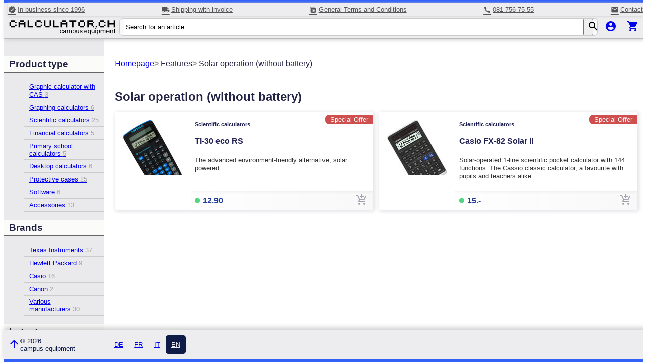

--- FILE ---
content_type: text/html;charset=UTF-8
request_url: https://www.calculator.ch/tags/Solar-operation-without-battery-
body_size: 4098
content:
<!Doctype html><html><head>
		<meta charset="UTF-8">
			<base href="https://www.Calculator.ch"> 

<meta name="viewport" content="width=device-width, initial-scale=1">
<meta name="theme-color" content="#157878">
<meta name="apple-mobile-web-app-status-bar-style" content="black-translucent">
<link href="https://fonts.googleapis.com/icon?family=Material+Icons" rel="stylesheet">

<link href="css/tr22.css?4" rel="stylesheet" type="text/css">
<link rel="icon" type="image/x-icon" href="/favicon.ico">
	<title>Calculator.ch &mdash; Your Swiss Calculator Shop</title><meta http-equiv="Content-Type" content="text/html; charset=iso-8859-1">    

<meta name="DESCRIPTION" content="Calculators from Texas Instruments, Hewlett Packard and Casio - school calculators, financial calculators, graphic calculators - CALCULATOR.CH">

<meta name="author" content="Georges Vorburger www.taschenrechner.ch campus equipment">

<meta name="copyright" content="campus equipment">
<meta name="EMail" content="vorburger@taschenrechner.ch">

<meta name="robots" content="index, follow">
<META NAME="robots" content="noarchive">

<meta name="keywords" content="Calculator, graphic calculator, financial calculator, school calculator, graphic calculator, financial calculator, online shop, CAS calculator, Computer Algebra System, Texas Instruments, Hewlett Packard, Casio, HP Prime, HP 35s, HP 15C, HP 10BII+, HP 10B II PLUS, HP 17BII+, HP 17B II PLUS, HP 12c Platinum, HP 300s+, HP 10s+, Solar Little Professor, TI-106 II, TI-30XA, TI-30 eco RS, TI-30X IIB, TI-30X IIS, TI-30XS MultiView, TI-34 MultiView, TI-30X PLUS MathPrint, TI-30X PRO MathPrint, TI-BA II Plus, TI BA II Plus Professional, TI-84 Plus, TI-84 Plus CE-T Python Edition, TI-Nspire CX II-T, TI-Nspire CX II-T CAS, Nspire CAS, Casio ClassPad II, FX-991ES PLUS 2nd Edition, FX-991EX, FX-991DE X, FX-991DE CW, FX-82 Solar II, FX-82ES PLUS 2nd Edition, FX-85ES PLUS 2nd Edition, FX-82EX, FX-85EX"> </head>
	<body>

<a name="scrolltop" id="scrolltop"></a>


	

		<header>
			<div class="headermain">
				
				<section class="topteaser">
					<a href="about">
						<i class="material-icons">verified</i>
						In business since 1996
					</a>
					<a href="Shipping">
						<i class="material-icons">local_shipping</i>
						Shipping with invoice
					</a>
					<a href="agbs">
						<i class="material-icons">table_view</i>
						General Terms and Conditions
					</a>
					<a href="tel:0817567555">
						<i class="material-icons">call</i>
						081 756 75 55
					</a>
					<a href="Contact">
						<i class="material-icons">mail</i>
						Contact
					</a>
				</section>
									
				<section class="headernav">
					
					
					<div class="hamburger">
						<input id="menu-toggle" type="checkbox" />
						<label class="menu-button-container" for="menu-toggle">
							<div class="menu-button"></div>
						</label>
					</div>
					
					
					<div>
						<a href="..">
							<img id="TRlogo" src="../g/TR23_logo_en.svg" alt="Homepage">
						</a>
					</div>
					
					
					<div class="searchboxwrapper">
						<form action="search" name="search" method="get">
							<div class="searchbox">
								<input type="search" name="search" id="search" autocomplete="off" placeholder="Search for an article..." class="ausu-used" aria-label="Search for an article..." alt="Search for an article..." autocomplete="off">								
								<button type="submit" class="searchbutton"><i class="material-icons">search</i></button>
								<div id="mainsearch" class="hidden searchresult"><ul id="searchresults"></ul></div>
							</div>
						</form>
					</div>
					
					
					<div class="rightwrapper">
						
							<a href="login"><i class="material-icons">account_circle</i></a>
						
						<a href="/cart/"><i class="material-icons">shopping_cart</i>
							
								<a id="incartcount" class="hidden" href="../../cart">0</a></a>
							
					</div>
				</section>
			</div>
								
			
			
		</header>
		
	
							

<div class="centerstage">


		
		<nav class="filter" id="lefty">
		
				<div class="lbox">
					<h2>Product type</h2>
					<ul>
						
							<li><a href="tags/Graphic-calculator-with-CAS">Graphic calculator with CAS&nbsp;<span class="leftygrey">3</span></a></li>
				
								
						
							<li><a href="tags/Graphing-calculators">Graphing calculators&nbsp;<span class="leftygrey">6</span></a></li>
				
								
						
							<li><a href="tags/Scientific-calculators">Scientific calculators&nbsp;<span class="leftygrey">25</span></a></li>
				
								
						
							<li><a href="tags/Financial-calculators">Financial calculators&nbsp;<span class="leftygrey">5</span></a></li>
				
								
						
							<li><a href="tags/Primary-school-calculators">Primary school calculators&nbsp;<span class="leftygrey">5</span></a></li>
				
								
						
							<li><a href="tags/Desktop-calculators">Desktop calculators&nbsp;<span class="leftygrey">6</span></a></li>
				
								
						
							<li><a href="tags/Protective-cases">Protective cases&nbsp;<span class="leftygrey">25</span></a></li>
				
								
						
							<li><a href="tags/Software">Software&nbsp;<span class="leftygrey">6</span></a></li>
				
								
						
							<li><a href="tags/Accessories">Accessories&nbsp;<span class="leftygrey">13</span></a></li>
				
								
						
					</ul>
				</div>
			
				<div class="lbox">
					<h2>Brands</h2>
					<ul>
						
							<li><a href="tags/Texas-Instruments">Texas Instruments&nbsp;<span class="leftygrey">37</span></a></li>
				
								
						
							<li><a href="tags/Hewlett-Packard">Hewlett Packard&nbsp;<span class="leftygrey">9</span></a></li>
				
								
						
							<li><a href="tags/Casio">Casio&nbsp;<span class="leftygrey">16</span></a></li>
				
								
						
							<li><a href="tags/Canon">Canon&nbsp;<span class="leftygrey">2</span></a></li>
				
								
						
							<li><a href="tags/Various-manufacturers">Various manufacturers&nbsp;<span class="leftygrey">30</span></a></li>
				
								
						
					</ul>
				</div>
			
				<div class="lbox">
					<h2>Latest news</h2>
					<ul>
						
							<li><a href="tags/New-products">New products&nbsp;<span class="leftygrey">1</span></a></li>
				
								
						
							<li><a href="tags/Campaigns">Campaigns&nbsp;<span class="leftygrey">19</span></a></li>
				
								
						
					</ul>
				</div>
			
				<div class="lbox">
					<h2>Features</h2>
					<ul>
						
							<li><a href="tags/1-Line-Display">1-Line Display&nbsp;<span class="leftygrey">19</span></a></li>
				
								
						
							<li><a href="tags/2-Line-Display">2-Line Display&nbsp;<span class="leftygrey">9</span></a></li>
				
								
						
							<li><a href="tags/3-10-Line-Display">3-10 Line Display&nbsp;<span class="leftygrey">22</span></a></li>
				
								
						
							<li><a href="tags/Display-12-positions-or-more">Display 12 positions or more&nbsp;<span class="leftygrey">15</span></a></li>
				
								
						
							<li><a href="tags/CAS-Computer-Algebra-System-">CAS (Computer Algebra System)&nbsp;<span class="leftygrey">3</span></a></li>
				
								
						
							<li><a href="tags/CFA-License">CFA-License&nbsp;<span class="leftygrey">3</span></a></li>
				
								
						
							<li><a href="tags/Colour-display">Colour display&nbsp;<span class="leftygrey">6</span></a></li>
				
								
						
							<li><a href="tags/Formula-memory">Formula memory&nbsp;<span class="leftygrey">3</span></a></li>
				
								
						
							<li><a href="tags/Without-Formula-memory">Without Formula memory&nbsp;<span class="leftygrey">47</span></a></li>
				
								
						
							<li><a href="tags/Function-graphs">Function graphs&nbsp;<span class="leftygrey">9</span></a></li>
				
								
						
							<li><a href="tags/Equation-solver">Equation solver&nbsp;<span class="leftygrey">18</span></a></li>
				
								
						
							<li><a href="tags/Without-Equation-solver">Without Equation solver&nbsp;<span class="leftygrey">32</span></a></li>
				
								
						
							<li><a href="tags/Backlight">Backlight&nbsp;<span class="leftygrey">7</span></a></li>
				
								
						
							<li><a href="tags/Capable-of-linking-up-with-other-devices">Capable of linking up with other devices&nbsp;<span class="leftygrey">9</span></a></li>
				
								
						
							<li><a href="tags/Non-Capable-of-linking-up-with-other-devices">Non Capable of linking up with other devices&nbsp;<span class="leftygrey">41</span></a></li>
				
								
						
							<li><a href="tags/Programmable">Programmable&nbsp;<span class="leftygrey">14</span></a></li>
				
								
						
							<li><a href="tags/Non-programmable">Non-programmable&nbsp;<span class="leftygrey">36</span></a></li>
				
								
						
							<li><a href="tags/BODMAS">BODMAS&nbsp;<span class="leftygrey">37</span></a></li>
				
								
						
							<li><a href="tags/Solar-operation-without-battery-">Solar operation (without battery)&nbsp;<span class="leftygrey">2</span></a></li>
				
								
						
							<li><a href="tags/Thousands-separator">Thousands separator&nbsp;<span class="leftygrey">21</span></a></li>
				
								
						
							<li><a href="tags/Text-saver">Text saver&nbsp;<span class="leftygrey">9</span></a></li>
				
								
						
							<li><a href="tags/Without-Text-saver">Without Text saver&nbsp;<span class="leftygrey">41</span></a></li>
				
								
						
							<li><a href="tags/Touchscreen">Touchscreen&nbsp;<span class="leftygrey">2</span></a></li>
				
								
						
							<li><a href="tags/UPN-RPN-HP-typical-input-">UPN/RPN (HP-typical input)&nbsp;<span class="leftygrey">5</span></a></li>
				
								
						
					</ul>
				</div>
						

		<div class="leftCampus">
			
				<h3 style="font-weight:bold; font-size:1.4rem;margin:2rem 0 1rem 0">
					Campus Equipment
				</h3>
				<a href="about">
					<i class="material-icons">verified</i>
					In business since 1996
				</a>
				<a href="Shipping">
					<i class="material-icons">local_shipping</i>
					Shipping with invoice
				</a>
				<a href="agbs">
					<i class="material-icons">table_view</i>
					General Terms and Conditions
				</a>
				<a href="tel:0817567555">
					<i class="material-icons">call</i>
					081 756 75 55
				</a>
				<a href="Contact">
					<i class="material-icons">mail</i>
					Contact
				</a>
			
		</div>


	</nav>






	
	<main class="">
		
	

    <div class="bccontainer">
        <ol class="breadcrumbs">
            <li><a href="/../">Homepage</a></li>
            <li>Features</li>
            <li>Solar operation (without battery)</li>
        </ol> 
    </div>
	
	
		<h2 class="cattitle">Solar operation (without battery)</h2>
	
		<div class="artikelliste withdesc">
			 
				<article class="boxed">
					<img class="fprod" src="/b/TI30ERS_120.jpg" alt="TI-30 eco RS">
					<section>
						<a href="/Item/TI30ERS" class="linkbox"></a>
						<h3>Scientific calculators</h3>
						<h2>TI-30 eco RS</h2>
						<div class="flagwrapper">
							
								<div class="flag faktion">Special Offer</div><br>
							
						</div>
						<p>The advanced environment-friendly alternative, solar powered</p>
						
						<div class="preis">
							<div class="preistag stock stock-ready">12.90</div>
							<a href="/order/TI30ERS" class="towk">
							
								<i class="material-icons">add_shopping_cart</i>
							
						</a>
						</div>
					</section>
				</article>		
			
				<article class="boxed">
					<img class="fprod" src="/b/CASFX82SOLARII_120.jpg" alt="Casio FX-82 Solar II">
					<section>
						<a href="/Item/CASFX82SOLARII" class="linkbox"></a>
						<h3>Scientific calculators</h3>
						<h2>Casio FX-82 Solar II</h2>
						<div class="flagwrapper">
							
								<div class="flag faktion">Special Offer</div><br>
							
						</div>
						<p>Solar-operated 1-line scientific pocket calculator with 144 functions. The Cassio classic calculator, a favourite with pupils and teachers alike.</p>
						
						<div class="preis">
							<div class="preistag stock stock-ready">15.-</div>
							<a href="/order/CASFX82SOLARII" class="towk">
							
								<i class="material-icons">add_shopping_cart</i>
							
						</a>
						</div>
					</section>
				</article>		
			
		</div>
	
	</main>



</div>


	
	<footer>
		<div>
			<a href="#scrolltop"><i class="material-icons">arrow_upward</i></a>
		</div>
		<div>
			&copy; 2026 campus&nbsp;equipment 
		</div>

		<ul class="sprachen">
		

		
						<li ><a href="https://www.Taschenrechner.ch/tags/Solar-operation-without-battery-?i=253611405&t=33049465&c=%256%40HMS%21%2C%20%0A">DE</a></li>
					
						<li ><a href="https://www.Calculatrices.ch/tags/Solar-operation-without-battery-?i=253611405&t=33049465&c=%256%40HMS%21%2C%20%0A">FR</a></li>
					
						<li ><a href="https://www.Calcolatrice.ch/tags/Solar-operation-without-battery-?i=253611405&t=33049465&c=%256%40HMS%21%2C%20%0A">IT</a></li>
					
						<li class="currentdomain"><a href="https://www.Calculator.ch/tags/Solar-operation-without-battery-">EN</a></li>
					
		
		</ul>
	</footer>
<script>document.addEventListener('DOMContentLoaded', start, false);let searchselect = -1;let lastselected = -1;let wkcount = 0;function start() {let mt = document.querySelector("#menu-toggle");let ft = document.querySelector(".filter");if(mt !== null) {mt.addEventListener("click", function(event) {if(mt.checked) {ft.classList.add("on");} else {ft.classList.remove("on");}});}let search = document.querySelector("#search");if(search !== null) {search.addEventListener("keyup", function(event) {let lastselected = searchselect;if (search.value.trim().length > 2) {switch (event.code) {case 'ArrowDown':searchselect += 1;searchselect = Math.min(document.querySelectorAll("#searchresults li").length,searchselect);searchselect = Math.max(0,searchselect);break;case 'ArrowUp':searchselect -= 1;searchselect = Math.max(0,searchselect);break;case 'Enter':if (searchselect == -1) {window.location.href = '../search/' + document.querySelector("input#search").value;} else {window.location.href = document.querySelector("#searchresults li a.selected").href;}break;default:delayedsearch();}} else {searchresult.classList.add('hidden');}let thissel = document.querySelectorAll("#searchresults li")[searchselect];let lastsel = document.querySelectorAll("#searchresults li")[lastselected];if (thissel !== undefined) {thissel.children[0].classList.add('selected');}if (lastsel !== undefined && searchselect != lastselected) {lastsel.children[0].classList.remove('selected');}return false;});search.addEventListener("keydown", function(event) {if (event.code == "Enter") {event.preventDefault();}});search.addEventListener("blur", function(event) {if (search.value.length > 2) {setTimeout(() => { searchresult.classList.add('hidden'); }, 200);}});}}let searchbox = document.querySelector(".searchbox");let searchresult = document.querySelector(".searchresult");let searchresults = document.querySelector("#searchresults");let search = document.querySelector("#search");async function delayedsearch() {reloaddelay = setTimeout(() => {loadsearch();}, 400);}async function searchfetch() {const response = await fetch('/a/search.cfm?lang=de&data=' + search.value, {});return await response.text();}async function loadsearch() {if (typeof delayedsearch != 'undefined') {clearTimeout(delayedsearch);}await searchfetch().then(function (bla) {searchresults.innerHTML = bla;if (bla.length > 10) {searchresult.classList.remove('hidden');} else {searchresult.classList.add('hidden');}searchselect = -1;});}</script> 
	
		</body>
		</html>
		

--- FILE ---
content_type: image/svg+xml
request_url: https://www.calculator.ch/g/TR23_logo_en.svg
body_size: 1874
content:
<?xml version="1.0" encoding="UTF-8"?><svg id="Ebene_1" xmlns="http://www.w3.org/2000/svg" viewBox="0 0 210.28 32.129"><path d="m16.27,6.815v2.705h-2.683v-2.705H5.431v8.157h8.156v-2.705h2.683v2.705h-2.683v2.792H5.431v-2.792h-2.683V6.815h2.683v-2.704h8.156v2.704h2.683Z"/><path d="m22.924,12.224v5.54h-2.683V6.815h2.683v-2.704h8.156v2.704h2.683v10.948h-2.683v-5.54h-8.156Zm8.156-2.639v-2.77h-8.156v2.77h8.156Z"/><path d="m48.693,15.06v2.704h-10.817V4.111h2.639v10.948h8.179Z"/><path d="m65.983,6.815v2.705h-2.683v-2.705h-8.156v8.157h8.156v-2.705h2.683v2.705h-2.683v2.792h-8.156v-2.792h-2.683V6.815h2.683v-2.704h8.156v2.704h2.683Z"/><path d="m83.542,4.111v10.861h-2.77v2.792h-8.135v-2.792h-2.683V4.111h2.683v10.861h8.135V4.111h2.77Z"/><path d="m98.429,15.06v2.704h-10.817V4.111h2.639v10.948h8.179Z"/><path d="m104.879,12.224v5.54h-2.683V6.815h2.683v-2.704h8.156v2.704h2.683v10.948h-2.683v-5.54h-8.156Zm8.156-2.639v-2.77h-8.156v2.77h8.156Z"/><path d="m125.099,4.111h8.091v2.704h-5.409v10.948h-2.682V6.815h-5.409v-2.704h5.409Z"/><path d="m148.011,15.06v2.704h-8.2v-2.704h-2.639V6.881h2.639v8.179h8.2Zm2.683-8.244v8.179h-2.683V6.815h-8.135v-2.77h8.135v2.77h2.683Z"/><path d="m168.276,14.972v2.792h-2.704v-2.792h-2.639v-2.813h-5.54v5.605h-2.639V4.111h10.817v2.704h2.704v2.705h-2.704v-2.705h-8.179v2.77h8.179v5.387h2.704Z"/><path d="m173.726,15.06v2.704h-2.683v-2.704h2.683Z"/><path d="m190.233,6.815v2.705h-2.683v-2.705h-8.156v8.157h8.156v-2.705h2.683v2.705h-2.683v2.792h-8.156v-2.792h-2.683V6.815h2.683v-2.704h8.156v2.704h2.683Z"/><path d="m205.146,9.585v-5.54h2.639v13.718h-2.639v-5.54h-8.266v5.54h-2.683V4.046h2.683v5.54h8.266Z"/><path d="m105.436,24.683c-.091-1.089-.674-1.595-1.557-1.595-1.102,0-1.815.804-1.815,2.607,0,1.595.558,2.503,1.777,2.503.973,0,1.414-.493,1.556-1.491l1.051.091c-.195,1.738-1.336,2.334-2.659,2.334-2.14,0-2.957-1.479-2.957-3.385,0-2.244,1.167-3.567,3.113-3.567,1.777,0,2.503,1.128,2.555,2.425l-1.063.078Z"/><path d="m113.545,28.963c-1.349.286-1.673-.181-1.79-.908-.376.662-1.116,1.077-2.127,1.077-1.466,0-2.088-.895-2.088-1.829,0-1.815,1.803-2.023,4.099-2.14v-.324c0-1.414-.623-1.79-1.44-1.79-1.427,0-1.375.752-1.271,1.647l-1.063.091c-.311-1.479.363-2.607,2.413-2.607,2.127,0,2.529,1.349,2.529,3.113v2.413c0,.493.169.635.727.506l.013.752Zm-1.906-2.983c-2.438.052-2.879.493-2.879,1.232,0,.661.415,1.063,1.245,1.063.882,0,1.634-.688,1.634-1.66v-.636Z"/><path d="m119.943,23.529c.48-.895,1.103-1.349,2.14-1.349,1.349,0,2.218.792,2.218,2.854v3.943h-1.206v-3.878c0-1.569-.545-1.972-1.323-1.972-.921,0-1.596.662-1.596,2.088v3.761h-1.193v-3.878c0-1.569-.519-1.972-1.31-1.972-.999,0-1.608.688-1.608,2.088v3.761h-1.206v-6.641h1.115l.052.999h.013c.285-.544.83-1.154,1.907-1.154,1.232,0,1.751.636,1.997,1.349Z"/><path d="m126.058,31.35v-9.014h.999l.13.895h.039c.467-.674,1.128-1.051,2.114-1.051,1.362,0,2.542.973,2.542,3.282,0,2.724-1.323,3.67-2.789,3.67-.843,0-1.504-.363-1.829-.869h-.026v3.087h-1.18Zm2.84-3.087c1.18,0,1.738-.986,1.738-2.789,0-1.764-.661-2.425-1.595-2.425-1.141,0-1.842.713-1.842,2.542,0,2.037.713,2.672,1.699,2.672Z"/><path d="m133.286,22.335h1.193v3.917c0,1.375.467,1.933,1.336,1.933,1.297,0,1.66-1.116,1.66-2.257v-3.593h1.207v6.641h-1.09l-.078-.999h-.013c-.272.467-.791,1.154-1.971,1.154-1.453,0-2.244-.869-2.244-2.802v-3.995Z"/><path d="m144.12,24.346c-.104-.843-.493-1.271-1.375-1.271-.83,0-1.323.298-1.323.947,0,1.712,3.813.298,3.813,3.035,0,1.284-1.128,2.075-2.672,2.075-1.557,0-2.374-.636-2.542-2.049l1.063-.182c.129.843.415,1.336,1.504,1.336,1.038,0,1.479-.454,1.479-1.063,0-1.803-3.774-.389-3.774-3.022,0-1.284,1.05-1.972,2.451-1.972,1.504,0,2.257.713,2.412,1.972l-1.038.194Z"/><path d="m154.475,26.888c-.247,1.829-1.583,2.244-2.633,2.244-2.205,0-2.983-1.466-2.983-3.411,0-2.14,1.103-3.541,3.113-3.541,1.868,0,2.776,1.362,2.516,3.709h-4.396c0,1.284.428,2.322,1.777,2.322.856,0,1.465-.402,1.608-1.44l.999.117Zm-1.09-1.815c.052-1.207-.402-2.023-1.543-2.023-1.193,0-1.712.96-1.751,2.023h3.294Z"/><path d="m161.482,22.335v9.014h-1.167v-3.255h-.013c-.337.532-.973,1.038-1.998,1.038-1.414,0-2.633-.804-2.633-3.359,0-2.62,1.31-3.593,2.854-3.593.856,0,1.439.35,1.829.921h.039l.233-.765h.856Zm-2.801.713c-1.038,0-1.764.739-1.764,2.75,0,1.777.61,2.478,1.608,2.478,1.103,0,1.842-.688,1.842-2.698,0-1.712-.583-2.529-1.686-2.529Z"/><path d="m163.211,22.335h1.193v3.917c0,1.375.467,1.933,1.336,1.933,1.297,0,1.66-1.116,1.66-2.257v-3.593h1.207v6.641h-1.09l-.078-.999h-.013c-.272.467-.791,1.154-1.971,1.154-1.453,0-2.244-.869-2.244-2.802v-3.995Z"/><path d="m170.387,19.456h1.206v1.388h-1.206v-1.388Zm0,2.879h1.206v6.641h-1.206v-6.641Z"/><path d="m173.384,31.35v-9.014h.999l.13.895h.039c.467-.674,1.128-1.051,2.114-1.051,1.362,0,2.542.973,2.542,3.282,0,2.724-1.323,3.67-2.789,3.67-.843,0-1.504-.363-1.829-.869h-.026v3.087h-1.18Zm2.84-3.087c1.18,0,1.738-.986,1.738-2.789,0-1.764-.661-2.425-1.595-2.425-1.141,0-1.842.713-1.842,2.542,0,2.037.713,2.672,1.699,2.672Z"/><path d="m185.749,23.529c.48-.895,1.103-1.349,2.14-1.349,1.349,0,2.218.792,2.218,2.854v3.943h-1.206v-3.878c0-1.569-.545-1.972-1.323-1.972-.921,0-1.596.662-1.596,2.088v3.761h-1.193v-3.878c0-1.569-.519-1.972-1.31-1.972-.999,0-1.608.688-1.608,2.088v3.761h-1.206v-6.641h1.115l.052.999h.013c.285-.544.83-1.154,1.907-1.154,1.232,0,1.751.636,1.997,1.349Z"/><path d="m197.142,26.888c-.247,1.829-1.583,2.244-2.633,2.244-2.205,0-2.983-1.466-2.983-3.411,0-2.14,1.103-3.541,3.113-3.541,1.868,0,2.776,1.362,2.516,3.709h-4.396c0,1.284.428,2.322,1.777,2.322.856,0,1.465-.402,1.608-1.44l.999.117Zm-1.089-1.815c.052-1.207-.402-2.023-1.543-2.023-1.193,0-1.712.96-1.751,2.023h3.294Z"/><path d="m204.228,28.976h-1.193v-3.878c0-1.414-.467-1.972-1.414-1.972-1.375,0-1.738,1.038-1.738,2.088v3.761h-1.206v-6.641h1.115l.052.999h.013c.272-.519.869-1.154,2.049-1.154,1.479,0,2.322.869,2.322,2.789v4.008Z"/><path d="m205.269,22.335h.804v-1.439l1.193-.376v1.816h1.583v.895h-1.583v3.58c0,.96.195,1.401.947,1.401.324,0,.558-.052.817-.13l.117.869c-.247.091-.675.182-1.193.182-1.453,0-1.881-.817-1.881-2.205v-3.696h-.804v-.895Z"/></svg>